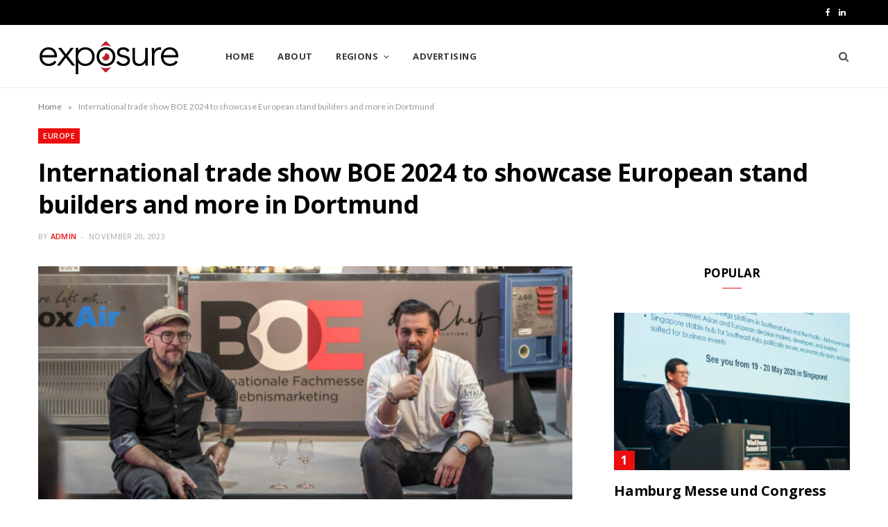

--- FILE ---
content_type: text/html; charset=UTF-8
request_url: https://the-exposure.com/international-trade-show-boe-2024-to-showcase-european-stand-builders-and-more-in-dortmund/
body_size: 15412
content:
<!DOCTYPE html>
<html lang="en-US">

<head>

	<meta charset="UTF-8" />
	<meta http-equiv="x-ua-compatible" content="ie=edge" />
	<meta name="viewport" content="width=device-width, initial-scale=1" />
	<link rel="pingback" href="https://the-exposure.com/xmlrpc.php" />
	<link rel="profile" href="http://gmpg.org/xfn/11" />
	
	<meta name='robots' content='index, follow, max-image-preview:large, max-snippet:-1, max-video-preview:-1' />

	<!-- This site is optimized with the Yoast SEO Premium plugin v26.2 (Yoast SEO v26.6) - https://yoast.com/wordpress/plugins/seo/ -->
	<title>International trade show BOE 2024 to showcase European stand builders and more in Dortmund - exposure</title><link rel="preload" as="image" imagesrcset="https://the-exposure.com/wp-content/uploads/2023/11/BOE23-Dortmundcrop-768x470.jpg 768w, https://the-exposure.com/wp-content/uploads/2023/11/BOE23-Dortmundcrop-300x183.jpg 300w, https://the-exposure.com/wp-content/uploads/2023/11/BOE23-Dortmundcrop-175x107.jpg 175w, https://the-exposure.com/wp-content/uploads/2023/11/BOE23-Dortmundcrop-450x275.jpg 450w, https://the-exposure.com/wp-content/uploads/2023/11/BOE23-Dortmundcrop.jpg 875w" imagesizes="(max-width: 768px) 100vw, 768px" /><link rel="preload" as="font" href="https://the-exposure.com/wp-content/themes/cheerup/css/icons/fonts/ts-icons.woff2?v1.1" type="font/woff2" crossorigin="anonymous" />
	<meta name="description" content="BOE&nbsp;International, the&nbsp;flagship experiential marketing show returns in Germany, 17-18 January 2024 at Messe Dortmund, to showcase equipment" />
	<link rel="canonical" href="https://the-exposure.com/international-trade-show-boe-2024-to-showcase-european-stand-builders-and-more-in-dortmund/" />
	<meta property="og:locale" content="en_US" />
	<meta property="og:type" content="article" />
	<meta property="og:title" content="International trade show BOE 2024 to showcase European stand builders and more in Dortmund" />
	<meta property="og:description" content="BOE&nbsp;International, the&nbsp;flagship experiential marketing show returns in Germany, 17-18 January 2024 at Messe Dortmund, to showcase equipment" />
	<meta property="og:url" content="https://the-exposure.com/international-trade-show-boe-2024-to-showcase-european-stand-builders-and-more-in-dortmund/" />
	<meta property="og:site_name" content="exposure" />
	<meta property="article:published_time" content="2023-11-20T05:13:43+00:00" />
	<meta property="article:modified_time" content="2023-11-21T05:15:09+00:00" />
	<meta property="og:image" content="https://the-exposure.com/wp-content/uploads/2023/11/BOE23-Dortmundcrop.jpg" />
	<meta property="og:image:width" content="875" />
	<meta property="og:image:height" content="535" />
	<meta property="og:image:type" content="image/jpeg" />
	<meta name="author" content="admin" />
	<meta name="twitter:card" content="summary_large_image" />
	<meta name="twitter:label1" content="Written by" />
	<meta name="twitter:data1" content="admin" />
	<meta name="twitter:label2" content="Est. reading time" />
	<meta name="twitter:data2" content="1 minute" />
	<script type="application/ld+json" class="yoast-schema-graph">{"@context":"https://schema.org","@graph":[{"@type":"Article","@id":"https://the-exposure.com/international-trade-show-boe-2024-to-showcase-european-stand-builders-and-more-in-dortmund/#article","isPartOf":{"@id":"https://the-exposure.com/international-trade-show-boe-2024-to-showcase-european-stand-builders-and-more-in-dortmund/"},"author":{"name":"admin","@id":"https://the-exposure.com/#/schema/person/837c2530f6163eaf903dd70260e84ba7"},"headline":"International trade show BOE 2024 to showcase European stand builders and more in Dortmund","datePublished":"2023-11-20T05:13:43+00:00","dateModified":"2023-11-21T05:15:09+00:00","mainEntityOfPage":{"@id":"https://the-exposure.com/international-trade-show-boe-2024-to-showcase-european-stand-builders-and-more-in-dortmund/"},"wordCount":280,"publisher":{"@id":"https://the-exposure.com/#organization"},"image":{"@id":"https://the-exposure.com/international-trade-show-boe-2024-to-showcase-european-stand-builders-and-more-in-dortmund/#primaryimage"},"thumbnailUrl":"https://the-exposure.com/wp-content/uploads/2023/11/BOE23-Dortmundcrop.jpg","articleSection":["Europe"],"inLanguage":"en-US"},{"@type":"WebPage","@id":"https://the-exposure.com/international-trade-show-boe-2024-to-showcase-european-stand-builders-and-more-in-dortmund/","url":"https://the-exposure.com/international-trade-show-boe-2024-to-showcase-european-stand-builders-and-more-in-dortmund/","name":"International trade show BOE 2024 to showcase European stand builders and more in Dortmund - exposure","isPartOf":{"@id":"https://the-exposure.com/#website"},"primaryImageOfPage":{"@id":"https://the-exposure.com/international-trade-show-boe-2024-to-showcase-european-stand-builders-and-more-in-dortmund/#primaryimage"},"image":{"@id":"https://the-exposure.com/international-trade-show-boe-2024-to-showcase-european-stand-builders-and-more-in-dortmund/#primaryimage"},"thumbnailUrl":"https://the-exposure.com/wp-content/uploads/2023/11/BOE23-Dortmundcrop.jpg","datePublished":"2023-11-20T05:13:43+00:00","dateModified":"2023-11-21T05:15:09+00:00","description":"BOE&nbsp;International, the&nbsp;flagship experiential marketing show returns in Germany, 17-18 January 2024 at Messe Dortmund, to showcase equipment","breadcrumb":{"@id":"https://the-exposure.com/international-trade-show-boe-2024-to-showcase-european-stand-builders-and-more-in-dortmund/#breadcrumb"},"inLanguage":"en-US","potentialAction":[{"@type":"ReadAction","target":["https://the-exposure.com/international-trade-show-boe-2024-to-showcase-european-stand-builders-and-more-in-dortmund/"]}]},{"@type":"ImageObject","inLanguage":"en-US","@id":"https://the-exposure.com/international-trade-show-boe-2024-to-showcase-european-stand-builders-and-more-in-dortmund/#primaryimage","url":"https://the-exposure.com/wp-content/uploads/2023/11/BOE23-Dortmundcrop.jpg","contentUrl":"https://the-exposure.com/wp-content/uploads/2023/11/BOE23-Dortmundcrop.jpg","width":875,"height":535},{"@type":"BreadcrumbList","@id":"https://the-exposure.com/international-trade-show-boe-2024-to-showcase-european-stand-builders-and-more-in-dortmund/#breadcrumb","itemListElement":[{"@type":"ListItem","position":1,"name":"Home","item":"https://the-exposure.com/"},{"@type":"ListItem","position":2,"name":"International trade show BOE 2024 to showcase European stand builders and more in Dortmund"}]},{"@type":"WebSite","@id":"https://the-exposure.com/#website","url":"https://the-exposure.com/","name":"exposure","description":"Just another WordPress site","publisher":{"@id":"https://the-exposure.com/#organization"},"potentialAction":[{"@type":"SearchAction","target":{"@type":"EntryPoint","urlTemplate":"https://the-exposure.com/?s={search_term_string}"},"query-input":{"@type":"PropertyValueSpecification","valueRequired":true,"valueName":"search_term_string"}}],"inLanguage":"en-US"},{"@type":"Organization","@id":"https://the-exposure.com/#organization","name":"Exposure","url":"https://the-exposure.com/","logo":{"@type":"ImageObject","inLanguage":"en-US","@id":"https://the-exposure.com/#/schema/logo/image/","url":"https://the-exposure.com/wp-content/uploads/2021/08/exposure-logo-2x.png","contentUrl":"https://the-exposure.com/wp-content/uploads/2021/08/exposure-logo-2x.png","width":410,"height":107,"caption":"Exposure"},"image":{"@id":"https://the-exposure.com/#/schema/logo/image/"}},{"@type":"Person","@id":"https://the-exposure.com/#/schema/person/837c2530f6163eaf903dd70260e84ba7","name":"admin","image":{"@type":"ImageObject","inLanguage":"en-US","@id":"https://the-exposure.com/#/schema/person/image/","url":"https://secure.gravatar.com/avatar/fddf31675be8f338591a5a4ab49a945cce5f00d6bc45343cbdea19632ed53e53?s=96&d=mm&r=g","contentUrl":"https://secure.gravatar.com/avatar/fddf31675be8f338591a5a4ab49a945cce5f00d6bc45343cbdea19632ed53e53?s=96&d=mm&r=g","caption":"admin"},"sameAs":["https://the-exposure.com"]}]}</script>
	<!-- / Yoast SEO Premium plugin. -->


<link rel='dns-prefetch' href='//fonts.googleapis.com' />
<link rel="alternate" type="application/rss+xml" title="exposure &raquo; Feed" href="https://the-exposure.com/feed/" />
<link rel="alternate" type="application/rss+xml" title="exposure &raquo; Comments Feed" href="https://the-exposure.com/comments/feed/" />
<link rel="alternate" title="oEmbed (JSON)" type="application/json+oembed" href="https://the-exposure.com/wp-json/oembed/1.0/embed?url=https%3A%2F%2Fthe-exposure.com%2Finternational-trade-show-boe-2024-to-showcase-european-stand-builders-and-more-in-dortmund%2F" />
<link rel="alternate" title="oEmbed (XML)" type="text/xml+oembed" href="https://the-exposure.com/wp-json/oembed/1.0/embed?url=https%3A%2F%2Fthe-exposure.com%2Finternational-trade-show-boe-2024-to-showcase-european-stand-builders-and-more-in-dortmund%2F&#038;format=xml" />
<!-- the-exposure.com is managing ads with Advanced Ads 2.0.16 – https://wpadvancedads.com/ --><script id="expos-ready">
			window.advanced_ads_ready=function(e,a){a=a||"complete";var d=function(e){return"interactive"===a?"loading"!==e:"complete"===e};d(document.readyState)?e():document.addEventListener("readystatechange",(function(a){d(a.target.readyState)&&e()}),{once:"interactive"===a})},window.advanced_ads_ready_queue=window.advanced_ads_ready_queue||[];		</script>
		<style id='wp-img-auto-sizes-contain-inline-css' type='text/css'>
img:is([sizes=auto i],[sizes^="auto," i]){contain-intrinsic-size:3000px 1500px}
/*# sourceURL=wp-img-auto-sizes-contain-inline-css */
</style>

<link rel='stylesheet' id='dashicons-css' href='https://the-exposure.com/wp-includes/css/dashicons.min.css?ver=6.9' type='text/css' media='all' />
<link rel='stylesheet' id='post-views-counter-frontend-css' href='https://the-exposure.com/wp-content/plugins/post-views-counter/css/frontend.css?ver=1.7.0' type='text/css' media='all' />
<link rel='stylesheet' id='cheerup-core-css' href='https://the-exposure.com/wp-content/themes/cheerup/style.css?ver=8.1.0' type='text/css' media='all' />
<style id='wp-emoji-styles-inline-css' type='text/css'>

	img.wp-smiley, img.emoji {
		display: inline !important;
		border: none !important;
		box-shadow: none !important;
		height: 1em !important;
		width: 1em !important;
		margin: 0 0.07em !important;
		vertical-align: -0.1em !important;
		background: none !important;
		padding: 0 !important;
	}
/*# sourceURL=wp-emoji-styles-inline-css */
</style>
<link rel='stylesheet' id='wp-block-library-css' href='https://the-exposure.com/wp-includes/css/dist/block-library/style.min.css?ver=6.9' type='text/css' media='all' />
<style id='wp-block-paragraph-inline-css' type='text/css'>
.is-small-text{font-size:.875em}.is-regular-text{font-size:1em}.is-large-text{font-size:2.25em}.is-larger-text{font-size:3em}.has-drop-cap:not(:focus):first-letter{float:left;font-size:8.4em;font-style:normal;font-weight:100;line-height:.68;margin:.05em .1em 0 0;text-transform:uppercase}body.rtl .has-drop-cap:not(:focus):first-letter{float:none;margin-left:.1em}p.has-drop-cap.has-background{overflow:hidden}:root :where(p.has-background){padding:1.25em 2.375em}:where(p.has-text-color:not(.has-link-color)) a{color:inherit}p.has-text-align-left[style*="writing-mode:vertical-lr"],p.has-text-align-right[style*="writing-mode:vertical-rl"]{rotate:180deg}
/*# sourceURL=https://the-exposure.com/wp-includes/blocks/paragraph/style.min.css */
</style>
<link rel='stylesheet' id='wc-blocks-style-css' href='https://the-exposure.com/wp-content/plugins/woocommerce/assets/client/blocks/wc-blocks.css?ver=wc-10.4.3' type='text/css' media='all' />
<style id='global-styles-inline-css' type='text/css'>
:root{--wp--preset--aspect-ratio--square: 1;--wp--preset--aspect-ratio--4-3: 4/3;--wp--preset--aspect-ratio--3-4: 3/4;--wp--preset--aspect-ratio--3-2: 3/2;--wp--preset--aspect-ratio--2-3: 2/3;--wp--preset--aspect-ratio--16-9: 16/9;--wp--preset--aspect-ratio--9-16: 9/16;--wp--preset--color--black: #000000;--wp--preset--color--cyan-bluish-gray: #abb8c3;--wp--preset--color--white: #ffffff;--wp--preset--color--pale-pink: #f78da7;--wp--preset--color--vivid-red: #cf2e2e;--wp--preset--color--luminous-vivid-orange: #ff6900;--wp--preset--color--luminous-vivid-amber: #fcb900;--wp--preset--color--light-green-cyan: #7bdcb5;--wp--preset--color--vivid-green-cyan: #00d084;--wp--preset--color--pale-cyan-blue: #8ed1fc;--wp--preset--color--vivid-cyan-blue: #0693e3;--wp--preset--color--vivid-purple: #9b51e0;--wp--preset--gradient--vivid-cyan-blue-to-vivid-purple: linear-gradient(135deg,rgb(6,147,227) 0%,rgb(155,81,224) 100%);--wp--preset--gradient--light-green-cyan-to-vivid-green-cyan: linear-gradient(135deg,rgb(122,220,180) 0%,rgb(0,208,130) 100%);--wp--preset--gradient--luminous-vivid-amber-to-luminous-vivid-orange: linear-gradient(135deg,rgb(252,185,0) 0%,rgb(255,105,0) 100%);--wp--preset--gradient--luminous-vivid-orange-to-vivid-red: linear-gradient(135deg,rgb(255,105,0) 0%,rgb(207,46,46) 100%);--wp--preset--gradient--very-light-gray-to-cyan-bluish-gray: linear-gradient(135deg,rgb(238,238,238) 0%,rgb(169,184,195) 100%);--wp--preset--gradient--cool-to-warm-spectrum: linear-gradient(135deg,rgb(74,234,220) 0%,rgb(151,120,209) 20%,rgb(207,42,186) 40%,rgb(238,44,130) 60%,rgb(251,105,98) 80%,rgb(254,248,76) 100%);--wp--preset--gradient--blush-light-purple: linear-gradient(135deg,rgb(255,206,236) 0%,rgb(152,150,240) 100%);--wp--preset--gradient--blush-bordeaux: linear-gradient(135deg,rgb(254,205,165) 0%,rgb(254,45,45) 50%,rgb(107,0,62) 100%);--wp--preset--gradient--luminous-dusk: linear-gradient(135deg,rgb(255,203,112) 0%,rgb(199,81,192) 50%,rgb(65,88,208) 100%);--wp--preset--gradient--pale-ocean: linear-gradient(135deg,rgb(255,245,203) 0%,rgb(182,227,212) 50%,rgb(51,167,181) 100%);--wp--preset--gradient--electric-grass: linear-gradient(135deg,rgb(202,248,128) 0%,rgb(113,206,126) 100%);--wp--preset--gradient--midnight: linear-gradient(135deg,rgb(2,3,129) 0%,rgb(40,116,252) 100%);--wp--preset--font-size--small: 13px;--wp--preset--font-size--medium: 20px;--wp--preset--font-size--large: 36px;--wp--preset--font-size--x-large: 42px;--wp--preset--font-family--inter: "Inter", sans-serif;--wp--preset--font-family--cardo: Cardo;--wp--preset--spacing--20: 0.44rem;--wp--preset--spacing--30: 0.67rem;--wp--preset--spacing--40: 1rem;--wp--preset--spacing--50: 1.5rem;--wp--preset--spacing--60: 2.25rem;--wp--preset--spacing--70: 3.38rem;--wp--preset--spacing--80: 5.06rem;--wp--preset--shadow--natural: 6px 6px 9px rgba(0, 0, 0, 0.2);--wp--preset--shadow--deep: 12px 12px 50px rgba(0, 0, 0, 0.4);--wp--preset--shadow--sharp: 6px 6px 0px rgba(0, 0, 0, 0.2);--wp--preset--shadow--outlined: 6px 6px 0px -3px rgb(255, 255, 255), 6px 6px rgb(0, 0, 0);--wp--preset--shadow--crisp: 6px 6px 0px rgb(0, 0, 0);}:where(.is-layout-flex){gap: 0.5em;}:where(.is-layout-grid){gap: 0.5em;}body .is-layout-flex{display: flex;}.is-layout-flex{flex-wrap: wrap;align-items: center;}.is-layout-flex > :is(*, div){margin: 0;}body .is-layout-grid{display: grid;}.is-layout-grid > :is(*, div){margin: 0;}:where(.wp-block-columns.is-layout-flex){gap: 2em;}:where(.wp-block-columns.is-layout-grid){gap: 2em;}:where(.wp-block-post-template.is-layout-flex){gap: 1.25em;}:where(.wp-block-post-template.is-layout-grid){gap: 1.25em;}.has-black-color{color: var(--wp--preset--color--black) !important;}.has-cyan-bluish-gray-color{color: var(--wp--preset--color--cyan-bluish-gray) !important;}.has-white-color{color: var(--wp--preset--color--white) !important;}.has-pale-pink-color{color: var(--wp--preset--color--pale-pink) !important;}.has-vivid-red-color{color: var(--wp--preset--color--vivid-red) !important;}.has-luminous-vivid-orange-color{color: var(--wp--preset--color--luminous-vivid-orange) !important;}.has-luminous-vivid-amber-color{color: var(--wp--preset--color--luminous-vivid-amber) !important;}.has-light-green-cyan-color{color: var(--wp--preset--color--light-green-cyan) !important;}.has-vivid-green-cyan-color{color: var(--wp--preset--color--vivid-green-cyan) !important;}.has-pale-cyan-blue-color{color: var(--wp--preset--color--pale-cyan-blue) !important;}.has-vivid-cyan-blue-color{color: var(--wp--preset--color--vivid-cyan-blue) !important;}.has-vivid-purple-color{color: var(--wp--preset--color--vivid-purple) !important;}.has-black-background-color{background-color: var(--wp--preset--color--black) !important;}.has-cyan-bluish-gray-background-color{background-color: var(--wp--preset--color--cyan-bluish-gray) !important;}.has-white-background-color{background-color: var(--wp--preset--color--white) !important;}.has-pale-pink-background-color{background-color: var(--wp--preset--color--pale-pink) !important;}.has-vivid-red-background-color{background-color: var(--wp--preset--color--vivid-red) !important;}.has-luminous-vivid-orange-background-color{background-color: var(--wp--preset--color--luminous-vivid-orange) !important;}.has-luminous-vivid-amber-background-color{background-color: var(--wp--preset--color--luminous-vivid-amber) !important;}.has-light-green-cyan-background-color{background-color: var(--wp--preset--color--light-green-cyan) !important;}.has-vivid-green-cyan-background-color{background-color: var(--wp--preset--color--vivid-green-cyan) !important;}.has-pale-cyan-blue-background-color{background-color: var(--wp--preset--color--pale-cyan-blue) !important;}.has-vivid-cyan-blue-background-color{background-color: var(--wp--preset--color--vivid-cyan-blue) !important;}.has-vivid-purple-background-color{background-color: var(--wp--preset--color--vivid-purple) !important;}.has-black-border-color{border-color: var(--wp--preset--color--black) !important;}.has-cyan-bluish-gray-border-color{border-color: var(--wp--preset--color--cyan-bluish-gray) !important;}.has-white-border-color{border-color: var(--wp--preset--color--white) !important;}.has-pale-pink-border-color{border-color: var(--wp--preset--color--pale-pink) !important;}.has-vivid-red-border-color{border-color: var(--wp--preset--color--vivid-red) !important;}.has-luminous-vivid-orange-border-color{border-color: var(--wp--preset--color--luminous-vivid-orange) !important;}.has-luminous-vivid-amber-border-color{border-color: var(--wp--preset--color--luminous-vivid-amber) !important;}.has-light-green-cyan-border-color{border-color: var(--wp--preset--color--light-green-cyan) !important;}.has-vivid-green-cyan-border-color{border-color: var(--wp--preset--color--vivid-green-cyan) !important;}.has-pale-cyan-blue-border-color{border-color: var(--wp--preset--color--pale-cyan-blue) !important;}.has-vivid-cyan-blue-border-color{border-color: var(--wp--preset--color--vivid-cyan-blue) !important;}.has-vivid-purple-border-color{border-color: var(--wp--preset--color--vivid-purple) !important;}.has-vivid-cyan-blue-to-vivid-purple-gradient-background{background: var(--wp--preset--gradient--vivid-cyan-blue-to-vivid-purple) !important;}.has-light-green-cyan-to-vivid-green-cyan-gradient-background{background: var(--wp--preset--gradient--light-green-cyan-to-vivid-green-cyan) !important;}.has-luminous-vivid-amber-to-luminous-vivid-orange-gradient-background{background: var(--wp--preset--gradient--luminous-vivid-amber-to-luminous-vivid-orange) !important;}.has-luminous-vivid-orange-to-vivid-red-gradient-background{background: var(--wp--preset--gradient--luminous-vivid-orange-to-vivid-red) !important;}.has-very-light-gray-to-cyan-bluish-gray-gradient-background{background: var(--wp--preset--gradient--very-light-gray-to-cyan-bluish-gray) !important;}.has-cool-to-warm-spectrum-gradient-background{background: var(--wp--preset--gradient--cool-to-warm-spectrum) !important;}.has-blush-light-purple-gradient-background{background: var(--wp--preset--gradient--blush-light-purple) !important;}.has-blush-bordeaux-gradient-background{background: var(--wp--preset--gradient--blush-bordeaux) !important;}.has-luminous-dusk-gradient-background{background: var(--wp--preset--gradient--luminous-dusk) !important;}.has-pale-ocean-gradient-background{background: var(--wp--preset--gradient--pale-ocean) !important;}.has-electric-grass-gradient-background{background: var(--wp--preset--gradient--electric-grass) !important;}.has-midnight-gradient-background{background: var(--wp--preset--gradient--midnight) !important;}.has-small-font-size{font-size: var(--wp--preset--font-size--small) !important;}.has-medium-font-size{font-size: var(--wp--preset--font-size--medium) !important;}.has-large-font-size{font-size: var(--wp--preset--font-size--large) !important;}.has-x-large-font-size{font-size: var(--wp--preset--font-size--x-large) !important;}
/*# sourceURL=global-styles-inline-css */
</style>

<style id='classic-theme-styles-inline-css' type='text/css'>
/*! This file is auto-generated */
.wp-block-button__link{color:#fff;background-color:#32373c;border-radius:9999px;box-shadow:none;text-decoration:none;padding:calc(.667em + 2px) calc(1.333em + 2px);font-size:1.125em}.wp-block-file__button{background:#32373c;color:#fff;text-decoration:none}
/*# sourceURL=/wp-includes/css/classic-themes.min.css */
</style>
<link rel='stylesheet' id='contact-form-7-css' href='https://the-exposure.com/wp-content/plugins/contact-form-7/includes/css/styles.css?ver=6.1.4' type='text/css' media='all' />
<link rel='stylesheet' id='woocommerce-layout-css' href='https://the-exposure.com/wp-content/plugins/woocommerce/assets/css/woocommerce-layout.css?ver=10.4.3' type='text/css' media='all' />
<link rel='stylesheet' id='woocommerce-general-css' href='https://the-exposure.com/wp-content/plugins/woocommerce/assets/css/woocommerce.css?ver=10.4.3' type='text/css' media='all' />
<style id='woocommerce-inline-inline-css' type='text/css'>
.woocommerce form .form-row .required { visibility: visible; }
/*# sourceURL=woocommerce-inline-inline-css */
</style>
<link rel='stylesheet' id='cheerup-fonts-css' href='https://fonts.googleapis.com/css?family=Lato%3A400%2C400i%2C700%2C900%7COpen+Sans%3A400%2C600%2C700%2C800' type='text/css' media='all' />
<link rel='stylesheet' id='cheerup-icons-css' href='https://the-exposure.com/wp-content/themes/cheerup/css/icons/icons.css?ver=8.1.0' type='text/css' media='all' />
<link rel='stylesheet' id='cheerup-lightbox-css' href='https://the-exposure.com/wp-content/themes/cheerup/css/lightbox.css?ver=8.1.0' type='text/css' media='all' />
<link rel='stylesheet' id='cheerup-woocommerce-css' href='https://the-exposure.com/wp-content/themes/cheerup/css/woocommerce.css?ver=6.9' type='text/css' media='all' />
<link rel='stylesheet' id='cheerup-skin-css' href='https://the-exposure.com/wp-content/themes/cheerup/css/skin-magazine.css?ver=8.1.0' type='text/css' media='all' />
<link rel='stylesheet' id='cheerup-child-css' href='https://the-exposure.com/wp-content/themes/cheerup-child/style.css?ver=6.9' type='text/css' media='all' />
<style id='cheerup-child-inline-css' type='text/css'>
.main-footer .bg-wrap:before { opacity: 1; }
.main-footer .lower-footer:not(._) { background: none; }


/*# sourceURL=cheerup-child-inline-css */
</style>
<script type="text/javascript" id="cheerup-lazy-inline-js-after">
/* <![CDATA[ */
/**
 * @copyright ThemeSphere
 * @preserve
 */
var BunyadLazy={};BunyadLazy.load=function(){function a(e,n){var t={};e.dataset.bgset&&e.dataset.sizes?(t.sizes=e.dataset.sizes,t.srcset=e.dataset.bgset):t.src=e.dataset.bgsrc,function(t){var a=t.dataset.ratio;if(0<a){const e=t.parentElement;if(e.classList.contains("media-ratio")){const n=e.style;n.getPropertyValue("--a-ratio")||(n.paddingBottom=100/a+"%")}}}(e);var a,o=document.createElement("img");for(a in o.onload=function(){var t="url('"+(o.currentSrc||o.src)+"')",a=e.style;a.backgroundImage!==t&&requestAnimationFrame(()=>{a.backgroundImage=t,n&&n()}),o.onload=null,o.onerror=null,o=null},o.onerror=o.onload,t)o.setAttribute(a,t[a]);o&&o.complete&&0<o.naturalWidth&&o.onload&&o.onload()}function e(t){t.dataset.loaded||a(t,()=>{document.dispatchEvent(new Event("lazyloaded")),t.dataset.loaded=1})}function n(t){"complete"===document.readyState?t():window.addEventListener("load",t)}return{initEarly:function(){var t,a=()=>{document.querySelectorAll(".img.bg-cover:not(.lazyload)").forEach(e)};"complete"!==document.readyState?(t=setInterval(a,150),n(()=>{a(),clearInterval(t)})):a()},callOnLoad:n,initBgImages:function(t){t&&n(()=>{document.querySelectorAll(".img.bg-cover").forEach(e)})},bgLoad:a}}(),BunyadLazy.load.initEarly();
//# sourceURL=cheerup-lazy-inline-js-after
/* ]]> */
</script>
<script type="text/javascript" src="https://the-exposure.com/wp-includes/js/jquery/jquery.min.js?ver=3.7.1" id="jquery-core-js"></script>
<script type="text/javascript" src="https://the-exposure.com/wp-includes/js/jquery/jquery-migrate.min.js?ver=3.4.1" id="jquery-migrate-js"></script>
<script type="text/javascript" src="https://the-exposure.com/wp-content/plugins/woocommerce/assets/js/jquery-blockui/jquery.blockUI.min.js?ver=2.7.0-wc.10.4.3" id="wc-jquery-blockui-js" data-wp-strategy="defer"></script>
<script type="text/javascript" id="wc-add-to-cart-js-extra">
/* <![CDATA[ */
var wc_add_to_cart_params = {"ajax_url":"/wp-admin/admin-ajax.php","wc_ajax_url":"/?wc-ajax=%%endpoint%%","i18n_view_cart":"View cart","cart_url":"https://the-exposure.com/cart/","is_cart":"","cart_redirect_after_add":"no"};
//# sourceURL=wc-add-to-cart-js-extra
/* ]]> */
</script>
<script type="text/javascript" src="https://the-exposure.com/wp-content/plugins/woocommerce/assets/js/frontend/add-to-cart.min.js?ver=10.4.3" id="wc-add-to-cart-js" data-wp-strategy="defer"></script>
<script type="text/javascript" src="https://the-exposure.com/wp-content/plugins/woocommerce/assets/js/js-cookie/js.cookie.min.js?ver=2.1.4-wc.10.4.3" id="wc-js-cookie-js" defer="defer" data-wp-strategy="defer"></script>
<script type="text/javascript" id="woocommerce-js-extra">
/* <![CDATA[ */
var woocommerce_params = {"ajax_url":"/wp-admin/admin-ajax.php","wc_ajax_url":"/?wc-ajax=%%endpoint%%","i18n_password_show":"Show password","i18n_password_hide":"Hide password"};
//# sourceURL=woocommerce-js-extra
/* ]]> */
</script>
<script type="text/javascript" src="https://the-exposure.com/wp-content/plugins/woocommerce/assets/js/frontend/woocommerce.min.js?ver=10.4.3" id="woocommerce-js" defer="defer" data-wp-strategy="defer"></script>
<script type="text/javascript" src="https://the-exposure.com/wp-content/plugins/js_composer/assets/js/vendors/woocommerce-add-to-cart.js?ver=8.7.1" id="vc_woocommerce-add-to-cart-js-js"></script>
<script type="text/javascript" id="advanced-ads-advanced-js-js-extra">
/* <![CDATA[ */
var advads_options = {"blog_id":"1","privacy":{"enabled":false,"state":"not_needed"}};
//# sourceURL=advanced-ads-advanced-js-js-extra
/* ]]> */
</script>
<script type="text/javascript" src="https://the-exposure.com/wp-content/plugins/advanced-ads/public/assets/js/advanced.min.js?ver=2.0.16" id="advanced-ads-advanced-js-js"></script>
<script></script><link rel="https://api.w.org/" href="https://the-exposure.com/wp-json/" /><link rel="alternate" title="JSON" type="application/json" href="https://the-exposure.com/wp-json/wp/v2/posts/3861" /><link rel="EditURI" type="application/rsd+xml" title="RSD" href="https://the-exposure.com/xmlrpc.php?rsd" />
<meta name="generator" content="WordPress 6.9" />
<meta name="generator" content="WooCommerce 10.4.3" />
<link rel='shortlink' href='https://the-exposure.com/?p=3861' />
<meta name="cdp-version" content="1.5.0" /><!-- HFCM by 99 Robots - Snippet # 1: google analytics -->
<!-- Global site tag (gtag.js) - Google Analytics -->
<script async src="https://www.googletagmanager.com/gtag/js?id=UA-204985793-1"></script>
<script>
  window.dataLayer = window.dataLayer || [];
  function gtag(){dataLayer.push(arguments);}
  gtag('js', new Date());

  gtag('config', 'UA-204985793-1');
</script>

<!-- /end HFCM by 99 Robots -->
<script>var Sphere_Plugin = {"ajaxurl":"https:\/\/the-exposure.com\/wp-admin\/admin-ajax.php"};</script>	<noscript><style>.woocommerce-product-gallery{ opacity: 1 !important; }</style></noscript>
			<script type="text/javascript">
			var advadsCfpQueue = [];
			var advadsCfpAd = function( adID ) {
				if ( 'undefined' === typeof advadsProCfp ) {
					advadsCfpQueue.push( adID )
				} else {
					advadsProCfp.addElement( adID )
				}
			}
		</script>
		<style class='wp-fonts-local' type='text/css'>
@font-face{font-family:Inter;font-style:normal;font-weight:300 900;font-display:fallback;src:url('https://the-exposure.com/wp-content/plugins/woocommerce/assets/fonts/Inter-VariableFont_slnt,wght.woff2') format('woff2');font-stretch:normal;}
@font-face{font-family:Cardo;font-style:normal;font-weight:400;font-display:fallback;src:url('https://the-exposure.com/wp-content/plugins/woocommerce/assets/fonts/cardo_normal_400.woff2') format('woff2');}
</style>
<link rel="icon" href="https://the-exposure.com/wp-content/uploads/2021/08/cropped-favicon-32x32.png" sizes="32x32" />
<link rel="icon" href="https://the-exposure.com/wp-content/uploads/2021/08/cropped-favicon-192x192.png" sizes="192x192" />
<link rel="apple-touch-icon" href="https://the-exposure.com/wp-content/uploads/2021/08/cropped-favicon-180x180.png" />
<meta name="msapplication-TileImage" content="https://the-exposure.com/wp-content/uploads/2021/08/cropped-favicon-270x270.png" />
<noscript><style> .wpb_animate_when_almost_visible { opacity: 1; }</style></noscript>
</head>

<body class="wp-singular post-template-default single single-post postid-3861 single-format-standard wp-theme-cheerup wp-child-theme-cheerup-child theme-cheerup woocommerce-no-js right-sidebar layout-magazine skin-magazine has-lb has-lb-s wpb-js-composer js-comp-ver-8.7.1 vc_responsive aa-prefix-expos-">


<div class="main-wrap">

	
		
		
<header id="main-head" class="main-head head-nav-below compact has-search-overlay">

	
	<div class="top-bar dark top-bar-b cf">
	
		<div class="top-bar-content ts-contain" data-sticky-bar="">
			<div class="wrap cf">
			
			<span class="mobile-nav"><i class="tsi tsi-bars"></i></span>
			
						
						
			
							
			<div class="actions">
				<div class="search-action cf">
			
				
					<a href="#" title="Search" class="search-link search-submit" aria-label="Search"><i class="tsi tsi-search"></i></a>

											
				</div>
			</div>
			
						
			
			
	
		<ul class="social-icons cf">
		
					
			<li><a href="https://www.facebook.com/The-Exposure-102335762177187" class="tsi tsi-facebook" target="_blank"><span class="visuallyhidden">Facebook</span></a></li>
									
					
			<li><a href="https://www.linkedin.com/company/theexposure/" class="tsi tsi-linkedin" target="_blank"><span class="visuallyhidden">LinkedIn</span></a></li>
									
					
		</ul>
	
								
			</div>			
		</div>
		
	</div>

	<div class="inner inner-head ts-contain" data-sticky-bar="">	
		<div class="wrap cf">

					<div class="title">
			
			<a href="https://the-exposure.com/" title="exposure" rel="home">
			
							
								
				<img src="https://the-exposure.com/wp-content/uploads/2021/08/exposure-logo.png" class="logo-image" alt="exposure" srcset="https://the-exposure.com/wp-content/uploads/2021/08/exposure-logo.png ,https://the-exposure.com/wp-content/uploads/2021/08/exposure-logo-2x.png 2x" width="205" height="53" />

						
			</a>
		
		</div>				
				
			<div class="navigation-wrap inline">
								
				<nav class="navigation navigation-main inline light" data-sticky-bar="">
					<div class="menu-main-menu-container"><ul id="menu-main-menu" class="menu"><li id="menu-item-2210" class="menu-item menu-item-type-post_type menu-item-object-page menu-item-home menu-item-2210"><a href="https://the-exposure.com/">Home</a></li>
<li id="menu-item-1713" class="menu-item menu-item-type-post_type menu-item-object-page menu-item-1713"><a href="https://the-exposure.com/about-exposure/">About</a></li>
<li id="menu-item-2284" class="menu-item menu-item-type-custom menu-item-object-custom menu-item-has-children menu-item-2284"><a href="#">Regions</a>
<ul class="sub-menu">
	<li id="menu-item-1743" class="menu-item menu-item-type-taxonomy menu-item-object-category menu-cat-6 menu-item-1743"><a href="https://the-exposure.com/asia/">Asia</a></li>
	<li id="menu-item-1749" class="menu-item menu-item-type-taxonomy menu-item-object-category current-post-ancestor current-menu-parent current-post-parent menu-cat-25 menu-item-1749"><a href="https://the-exposure.com/europe/">Europe</a></li>
	<li id="menu-item-1739" class="menu-item menu-item-type-taxonomy menu-item-object-category menu-cat-5 menu-item-1739"><a href="https://the-exposure.com/middle-east/">Middle East</a></li>
	<li id="menu-item-1741" class="menu-item menu-item-type-taxonomy menu-item-object-category menu-cat-2 menu-item-1741"><a href="https://the-exposure.com/north-america/">North America</a></li>
</ul>
</li>
<li id="menu-item-1757" class="menu-item menu-item-type-post_type menu-item-object-page menu-item-1757"><a href="https://the-exposure.com/advertising/">Advertising</a></li>
		
		<li class="nav-icons">
			<div>
				
								
								
				<a href="#" title="Search" class="search-link"><i class="tsi tsi-search"></i></a>
				
				<div class="search-box-overlay">
					
	
	<form method="get" class="search-form" action="https://the-exposure.com/">
		<span class="screen-reader-text">Search for:</span>

		<button type="submit" class="search-submit"><i class="tsi tsi-search"></i></button>
		<input type="search" class="search-field" name="s" placeholder="Type and press enter" value="" required />
								
	</form>

				</div>
				
							</div>
		</li>
		
		</ul></div>				</nav>
				
							</div>
		</div>
	</div>

</header> <!-- .main-head -->

	
	
		
	
<nav class="breadcrumbs ts-contain" id="breadcrumb"><div class="inner wrap"><span><span><a href="https://the-exposure.com/">Home</a></span> <span class="delim">»</span> <span class="breadcrumb_last" aria-current="page">International trade show BOE 2024 to showcase European stand builders and more in Dortmund</span></span></div></nav>
<div class="main wrap">

	<div id="post-3861" class="single-magazine post-3861 post type-post status-publish format-standard has-post-thumbnail category-europe">

	<div class="post-top cf">
		
				
		<span class="cat-label cf color"><a href="https://the-exposure.com/europe/" class="category" rel="category">Europe</a></span>
		
				
		<h1 class="post-title">International trade show BOE 2024 to showcase European stand builders and more in Dortmund</h1>
		
				
		<div class="post-meta post-meta-c post-meta-left the-post-meta has-below"><div class="below meta-below"><span class="meta-item post-author"><span class="by">By</span> <a href="https://the-exposure.com/author/admin/" title="Posts by admin" rel="author">admin</a></span> <span class="meta-sep"></span> <a href="https://the-exposure.com/international-trade-show-boe-2024-to-showcase-european-stand-builders-and-more-in-dortmund/" class="meta-item date-link">
						<time class="post-date" datetime="2023-11-20T05:13:43+00:00">November 20, 2023</time>
					</a></div></div>
					
				
	</div>


	<div class="ts-row cf">
		<div class="col-8 main-content cf">

			<article class="the-post">
			
				<header class="post-header cf">
			
					
	
	<div class="featured">
	
				
			<a href="https://the-exposure.com/wp-content/uploads/2023/11/BOE23-Dortmundcrop.jpg" class="image-link media-ratio ratio-3-2"><img width="770" height="515" src="https://the-exposure.com/wp-content/uploads/2023/11/BOE23-Dortmundcrop-768x470.jpg" class="attachment-cheerup-main size-cheerup-main no-lazy skip-lazy wp-post-image" alt="" sizes="(max-width: 768px) 100vw, 768px" title="International trade show BOE 2024 to showcase European stand builders and more in Dortmund" decoding="async" fetchpriority="high" srcset="https://the-exposure.com/wp-content/uploads/2023/11/BOE23-Dortmundcrop-768x470.jpg 768w, https://the-exposure.com/wp-content/uploads/2023/11/BOE23-Dortmundcrop-300x183.jpg 300w, https://the-exposure.com/wp-content/uploads/2023/11/BOE23-Dortmundcrop-175x107.jpg 175w, https://the-exposure.com/wp-content/uploads/2023/11/BOE23-Dortmundcrop-450x275.jpg 450w, https://the-exposure.com/wp-content/uploads/2023/11/BOE23-Dortmundcrop.jpg 875w" /></a>			
				
	</div>

						
				</header><!-- .post-header -->
			
							
					<div>
									
	
	<div class="post-share-float share-float-b is-hidden cf">
	
					<span class="share-text">Share</span>
		
		<div class="services">
		
				
			<a href="https://wa.me/?text=International%20trade%20show%20BOE%202024%20to%20showcase%20European%20stand%20builders%20and%20more%20in%20Dortmund%20https%3A%2F%2Fthe-exposure.com%2Finternational-trade-show-boe-2024-to-showcase-european-stand-builders-and-more-in-dortmund%2F" class="cf service whatsapp" target="_blank" title="WhatsApp">
				<i class="tsi tsi-whatsapp"></i>
				<span class="label">WhatsApp</span>
			</a>
				
				
			<a href="https://www.facebook.com/sharer.php?u=https%3A%2F%2Fthe-exposure.com%2Finternational-trade-show-boe-2024-to-showcase-european-stand-builders-and-more-in-dortmund%2F" class="cf service facebook" target="_blank" title="Facebook">
				<i class="tsi tsi-facebook"></i>
				<span class="label">Facebook</span>
			</a>
				
				
			<a href="https://www.linkedin.com/shareArticle?mini=true&url=https%3A%2F%2Fthe-exposure.com%2Finternational-trade-show-boe-2024-to-showcase-european-stand-builders-and-more-in-dortmund%2F" class="cf service linkedin" target="_blank" title="LinkedIn">
				<i class="tsi tsi-linkedin"></i>
				<span class="label">LinkedIn</span>
			</a>
				
				
			<a href="https://twitter.com/intent/tweet?url=https%3A%2F%2Fthe-exposure.com%2Finternational-trade-show-boe-2024-to-showcase-european-stand-builders-and-more-in-dortmund%2F&text=International%20trade%20show%20BOE%202024%20to%20showcase%20European%20stand%20builders%20and%20more%20in%20Dortmund" class="cf service twitter" target="_blank" title="Twitter">
				<i class="tsi tsi-twitter"></i>
				<span class="label">Twitter</span>
			</a>
				
				
			<a href="https://pinterest.com/pin/create/button/?url=https%3A%2F%2Fthe-exposure.com%2Finternational-trade-show-boe-2024-to-showcase-european-stand-builders-and-more-in-dortmund%2F&media=https%3A%2F%2Fthe-exposure.com%2Fwp-content%2Fuploads%2F2023%2F11%2FBOE23-Dortmundcrop.jpg&description=International%20trade%20show%20BOE%202024%20to%20showcase%20European%20stand%20builders%20and%20more%20in%20Dortmund" class="cf service pinterest" target="_blank" title="Pinterest">
				<i class="tsi tsi-pinterest-p"></i>
				<span class="label">Pinterest</span>
			</a>
				
				
			<a href="mailto:?subject=International%20trade%20show%20BOE%202024%20to%20showcase%20European%20stand%20builders%20and%20more%20in%20Dortmund&body=https%3A%2F%2Fthe-exposure.com%2Finternational-trade-show-boe-2024-to-showcase-european-stand-builders-and-more-in-dortmund%2F" class="cf service email" target="_blank" title="Email">
				<i class="tsi tsi-envelope-o"></i>
				<span class="label">Email</span>
			</a>
				
		
				
		</div>
		
	</div>
	
							</div>
		
		<div class="post-content description cf entry-content has-share-float content-spacious">


			
<p>BOE&nbsp;International, the&nbsp;flagship experiential marketing show returns in Germany, 17-18 January 2024 at Messe Dortmund, to showcase equipment technology, a range of services and a host of hotels and event locations. There will be a strong focus on stand construction and exhibition.</p>



<p>Modular and conventional designs will be on display including stands with sturdy folding walls and solutions for corner stands through to stand-alone booths. Superstructures, trusses, tower modules and much more will also take centre stage at the show.</p>



<p>BOE’s technological offering will also provide information on using digital solutions such as tablets and TV elements, and on integrating virtual and augmented reality applications as well as 3D projections.</p>



<p>Dutch company&nbsp;THE&nbsp;INSIDE&nbsp;will be presenting its full bespoke service from&nbsp;design to worldwide implementation and&nbsp;beMatrix, a specialist in lightweight tool-free stand systems will be exhibiting.</p>



<p>Octanorm will be at the show, as will Cornect&nbsp;Exhibition, whose modern system walls scooped the iF&nbsp;Design&nbsp;Award in 2018 and the German&nbsp;Design&nbsp;Award in 2019.&nbsp;Speed&nbsp;Dimension, one of Germany&#8217;s largest system hire pools for stand construction systems, will also be coming to Dortmund and ABC&nbsp;Display&nbsp;Industry&nbsp;from the Netherlands will be bringing along modular, multifunctional stand systems.&nbsp;</p>



<p>A young Berlin-based company, Stoffdach will aim to impress show-goers with its punky or dignified alternatives to stand systems such as awnings, fabric roof constructions and textile structures. As recently as 2019, the team scooped the German government&#8217;s Cultural and Creative Pilots Germany award. </p>



<p><strong>Source: <a href="https://www.exhibitionworld.co.uk/international-trade-show-boe-2024-to-showcase-european-stand-builders-and-more-in-dortmund" target="_blank" rel="noreferrer noopener">www.exhibitionworld.co.uk</a></strong></p>
<div class="post-views content-post post-3861 entry-meta load-static">
				<span class="post-views-icon dashicons dashicons-welcome-view-site"></span> <span class="post-views-count">285</span>
			</div>				
		</div><!-- .post-content -->
		
		<div class="the-post-foot cf">
		
						
	
			<div class="tag-share cf">

								
											<div class="post-share">
					
						
		</div>									
			</div>
			
		</div>
		
				
		
				
		

<section class="related-posts grid-3">

	<h4 class="section-head"><span class="title">Related Posts</span></h4> 
	
	<div class="ts-row posts cf">
	
			<article class="post col-4">

			<a href="https://the-exposure.com/nick-powell-to-head-montgomery-groups-food-drink-hospitality-division/" class="image-link media-ratio ratio-3-2"><span data-bgsrc="https://the-exposure.com/wp-content/uploads/2026/01/WhatsApp-Image-2026-01-19-at-12.13.41-PM-1-768x542.jpeg" class="img bg-cover wp-post-image attachment-cheerup-768 size-cheerup-768 lazyload" role="img" data-bgset="https://the-exposure.com/wp-content/uploads/2026/01/WhatsApp-Image-2026-01-19-at-12.13.41-PM-1-768x542.jpeg 768w, https://the-exposure.com/wp-content/uploads/2026/01/WhatsApp-Image-2026-01-19-at-12.13.41-PM-1-300x212.jpeg 300w, https://the-exposure.com/wp-content/uploads/2026/01/WhatsApp-Image-2026-01-19-at-12.13.41-PM-1-1024x723.jpeg 1024w, https://the-exposure.com/wp-content/uploads/2026/01/WhatsApp-Image-2026-01-19-at-12.13.41-PM-1-1536x1084.jpeg 1536w, https://the-exposure.com/wp-content/uploads/2026/01/WhatsApp-Image-2026-01-19-at-12.13.41-PM-1-175x123.jpeg 175w, https://the-exposure.com/wp-content/uploads/2026/01/WhatsApp-Image-2026-01-19-at-12.13.41-PM-1-450x318.jpeg 450w, https://the-exposure.com/wp-content/uploads/2026/01/WhatsApp-Image-2026-01-19-at-12.13.41-PM-1-1170x826.jpeg 1170w, https://the-exposure.com/wp-content/uploads/2026/01/WhatsApp-Image-2026-01-19-at-12.13.41-PM-1-600x423.jpeg 600w, https://the-exposure.com/wp-content/uploads/2026/01/WhatsApp-Image-2026-01-19-at-12.13.41-PM-1.jpeg 1600w" data-sizes="(max-width: 270px) 100vw, 270px" title="Nick Powell to head Montgomery Group’s Food, Drink &amp; Hospitality division"></span></a>			
			<div class="content">
				
				<h3 class="post-title"><a href="https://the-exposure.com/nick-powell-to-head-montgomery-groups-food-drink-hospitality-division/" class="post-link">Nick Powell to head Montgomery Group’s Food, Drink &amp; Hospitality division</a></h3>

				<div class="post-meta post-meta-c has-below"><div class="below meta-below"><a href="https://the-exposure.com/nick-powell-to-head-montgomery-groups-food-drink-hospitality-division/" class="meta-item date-link">
						<time class="post-date" datetime="2026-01-16T07:14:11+00:00">January 16, 2026</time>
					</a></div></div>
			</div>

		</article >
		
			<article class="post col-4">

			<a href="https://the-exposure.com/heimtextil-and-hospitality-interiors-europe-announce-partnership-starting-2027/" class="image-link media-ratio ratio-3-2"><span data-bgsrc="https://the-exposure.com/wp-content/uploads/2026/01/Messe-Frankfut-Interiors-scaled-1-768x528.webp" class="img bg-cover wp-post-image attachment-cheerup-768 size-cheerup-768 lazyload" role="img" data-bgset="https://the-exposure.com/wp-content/uploads/2026/01/Messe-Frankfut-Interiors-scaled-1-768x528.webp 768w, https://the-exposure.com/wp-content/uploads/2026/01/Messe-Frankfut-Interiors-scaled-1-300x206.webp 300w, https://the-exposure.com/wp-content/uploads/2026/01/Messe-Frankfut-Interiors-scaled-1-1024x704.webp 1024w, https://the-exposure.com/wp-content/uploads/2026/01/Messe-Frankfut-Interiors-scaled-1-1536x1055.webp 1536w, https://the-exposure.com/wp-content/uploads/2026/01/Messe-Frankfut-Interiors-scaled-1-2048x1407.webp 2048w, https://the-exposure.com/wp-content/uploads/2026/01/Messe-Frankfut-Interiors-scaled-1-175x120.webp 175w, https://the-exposure.com/wp-content/uploads/2026/01/Messe-Frankfut-Interiors-scaled-1-450x309.webp 450w, https://the-exposure.com/wp-content/uploads/2026/01/Messe-Frankfut-Interiors-scaled-1-1170x804.webp 1170w, https://the-exposure.com/wp-content/uploads/2026/01/Messe-Frankfut-Interiors-scaled-1-600x412.webp 600w" data-sizes="(max-width: 270px) 100vw, 270px" title="Heimtextil and Hospitality Interiors Europe announce partnership starting 2027"></span></a>			
			<div class="content">
				
				<h3 class="post-title"><a href="https://the-exposure.com/heimtextil-and-hospitality-interiors-europe-announce-partnership-starting-2027/" class="post-link">Heimtextil and Hospitality Interiors Europe announce partnership starting 2027</a></h3>

				<div class="post-meta post-meta-c has-below"><div class="below meta-below"><a href="https://the-exposure.com/heimtextil-and-hospitality-interiors-europe-announce-partnership-starting-2027/" class="meta-item date-link">
						<time class="post-date" datetime="2026-01-12T06:17:46+00:00">January 12, 2026</time>
					</a></div></div>
			</div>

		</article >
		
			<article class="post col-4">

			<a href="https://the-exposure.com/ufi-appoints-sustainable-development-coordinator/" class="image-link media-ratio ratio-3-2"><span data-bgsrc="https://the-exposure.com/wp-content/uploads/2026/01/Zeeshan-Ghazi-1-768x515.webp" class="img bg-cover wp-post-image attachment-cheerup-768 size-cheerup-768 lazyload" role="img" data-bgset="https://the-exposure.com/wp-content/uploads/2026/01/Zeeshan-Ghazi-1-768x515.webp 768w, https://the-exposure.com/wp-content/uploads/2026/01/Zeeshan-Ghazi-1-300x201.webp 300w, https://the-exposure.com/wp-content/uploads/2026/01/Zeeshan-Ghazi-1-1024x687.webp 1024w, https://the-exposure.com/wp-content/uploads/2026/01/Zeeshan-Ghazi-1-1536x1031.webp 1536w, https://the-exposure.com/wp-content/uploads/2026/01/Zeeshan-Ghazi-1-175x117.webp 175w, https://the-exposure.com/wp-content/uploads/2026/01/Zeeshan-Ghazi-1-450x302.webp 450w, https://the-exposure.com/wp-content/uploads/2026/01/Zeeshan-Ghazi-1-1170x785.webp 1170w, https://the-exposure.com/wp-content/uploads/2026/01/Zeeshan-Ghazi-1-270x180.webp 270w, https://the-exposure.com/wp-content/uploads/2026/01/Zeeshan-Ghazi-1-600x403.webp 600w, https://the-exposure.com/wp-content/uploads/2026/01/Zeeshan-Ghazi-1.webp 1866w" data-sizes="(max-width: 270px) 100vw, 270px" title="UFI appoints sustainable development coordinator"></span></a>			
			<div class="content">
				
				<h3 class="post-title"><a href="https://the-exposure.com/ufi-appoints-sustainable-development-coordinator/" class="post-link">UFI appoints sustainable development coordinator</a></h3>

				<div class="post-meta post-meta-c has-below"><div class="below meta-below"><a href="https://the-exposure.com/ufi-appoints-sustainable-development-coordinator/" class="meta-item date-link">
						<time class="post-date" datetime="2026-01-08T06:15:58+00:00">January 8, 2026</time>
					</a></div></div>
			</div>

		</article >
		
		
	</div>
	
</section>

		
		<div class="comments">
				<div id="comments" class="comments-area">

		
		<p class="no-comments">Comments are closed.</p>
		
		
	
	
	</div><!-- #comments -->
		</div>					
			</article> <!-- .the-post -->

		</div>
		
			<aside class="col-4 sidebar" data-sticky="1">
		
		<div class="inner  theiaStickySidebar">
		
					<ul>
				
		<li id="bunyad-posts-widget-3" class="widget widget-posts">		
							
				<h5 class="widget-title block-head-d has-style"><span class="title">Popular</span></h5>				
						
			<ul class="posts cf full">
						
								
				<li class="post cf">
					<article class="grid-post no-excerpt post-6399 post type-post status-publish format-standard has-post-thumbnail category-asia">
							
						<div class="post-header">

														
							<div class="post-thumb">
								<a href="https://the-exposure.com/hamburg-messe-und-congress-and-messe-berlin-asia-pacific-to-partner-on-wind-energy-events-in-singapore/" class="image-link media-ratio ratio-3-2"><span data-bgsrc="https://the-exposure.com/wp-content/uploads/2026/01/WhatsApp-Image-2026-01-22-at-10.25.47-AM-768x512.jpeg" class="img bg-cover wp-post-image attachment-cheerup-768 size-cheerup-768 lazyload" role="img" data-bgset="https://the-exposure.com/wp-content/uploads/2026/01/WhatsApp-Image-2026-01-22-at-10.25.47-AM-768x512.jpeg 768w, https://the-exposure.com/wp-content/uploads/2026/01/WhatsApp-Image-2026-01-22-at-10.25.47-AM-300x200.jpeg 300w, https://the-exposure.com/wp-content/uploads/2026/01/WhatsApp-Image-2026-01-22-at-10.25.47-AM-1024x682.jpeg 1024w, https://the-exposure.com/wp-content/uploads/2026/01/WhatsApp-Image-2026-01-22-at-10.25.47-AM-1536x1023.jpeg 1536w, https://the-exposure.com/wp-content/uploads/2026/01/WhatsApp-Image-2026-01-22-at-10.25.47-AM-175x117.jpeg 175w, https://the-exposure.com/wp-content/uploads/2026/01/WhatsApp-Image-2026-01-22-at-10.25.47-AM-450x300.jpeg 450w, https://the-exposure.com/wp-content/uploads/2026/01/WhatsApp-Image-2026-01-22-at-10.25.47-AM-1170x780.jpeg 1170w, https://the-exposure.com/wp-content/uploads/2026/01/WhatsApp-Image-2026-01-22-at-10.25.47-AM-270x180.jpeg 270w, https://the-exposure.com/wp-content/uploads/2026/01/WhatsApp-Image-2026-01-22-at-10.25.47-AM-600x400.jpeg 600w, https://the-exposure.com/wp-content/uploads/2026/01/WhatsApp-Image-2026-01-22-at-10.25.47-AM.jpeg 1600w" data-sizes="auto, (max-width: 370px) 100vw, 370px" title="Hamburg Messe und Congress and Messe Berlin Asia Pacific to partner on wind energy events in Singapore"></span></a>								
																	<span class="counter"></span>
															</div>

														
							<div class="meta-title">
								<div class="post-meta post-meta-c post-meta-left has-below"><h2 class="is-title post-title-alt"><a href="https://the-exposure.com/hamburg-messe-und-congress-and-messe-berlin-asia-pacific-to-partner-on-wind-energy-events-in-singapore/">Hamburg Messe und Congress and Messe Berlin Asia Pacific to partner on wind energy events in Singapore</a></h2><div class="below meta-below"><span class="meta-item post-author"><span class="by">By</span> <a href="https://the-exposure.com/author/admin/" title="Posts by admin" rel="author">admin</a></span> <span class="meta-sep"></span> <a href="https://the-exposure.com/hamburg-messe-und-congress-and-messe-berlin-asia-pacific-to-partner-on-wind-energy-events-in-singapore/" class="meta-item date-link">
						<time class="post-date" datetime="2026-01-19T05:26:08+00:00">January 19, 2026</time>
					</a></div></div>							</div>
						</div>
						
									
					</article>
				</li>
				
								
						
								
				<li class="post cf">
					<article class="grid-post no-excerpt post-6395 post type-post status-publish format-standard has-post-thumbnail category-europe">
							
						<div class="post-header">

														
							<div class="post-thumb">
								<a href="https://the-exposure.com/nick-powell-to-head-montgomery-groups-food-drink-hospitality-division/" class="image-link media-ratio ratio-3-2"><span data-bgsrc="https://the-exposure.com/wp-content/uploads/2026/01/WhatsApp-Image-2026-01-19-at-12.13.41-PM-1-768x542.jpeg" class="img bg-cover wp-post-image attachment-cheerup-768 size-cheerup-768 lazyload" role="img" data-bgset="https://the-exposure.com/wp-content/uploads/2026/01/WhatsApp-Image-2026-01-19-at-12.13.41-PM-1-768x542.jpeg 768w, https://the-exposure.com/wp-content/uploads/2026/01/WhatsApp-Image-2026-01-19-at-12.13.41-PM-1-300x212.jpeg 300w, https://the-exposure.com/wp-content/uploads/2026/01/WhatsApp-Image-2026-01-19-at-12.13.41-PM-1-1024x723.jpeg 1024w, https://the-exposure.com/wp-content/uploads/2026/01/WhatsApp-Image-2026-01-19-at-12.13.41-PM-1-1536x1084.jpeg 1536w, https://the-exposure.com/wp-content/uploads/2026/01/WhatsApp-Image-2026-01-19-at-12.13.41-PM-1-175x123.jpeg 175w, https://the-exposure.com/wp-content/uploads/2026/01/WhatsApp-Image-2026-01-19-at-12.13.41-PM-1-450x318.jpeg 450w, https://the-exposure.com/wp-content/uploads/2026/01/WhatsApp-Image-2026-01-19-at-12.13.41-PM-1-1170x826.jpeg 1170w, https://the-exposure.com/wp-content/uploads/2026/01/WhatsApp-Image-2026-01-19-at-12.13.41-PM-1-600x423.jpeg 600w, https://the-exposure.com/wp-content/uploads/2026/01/WhatsApp-Image-2026-01-19-at-12.13.41-PM-1.jpeg 1600w" data-sizes="auto, (max-width: 370px) 100vw, 370px" title="Nick Powell to head Montgomery Group’s Food, Drink &amp; Hospitality division"></span></a>								
																	<span class="counter"></span>
															</div>

														
							<div class="meta-title">
								<div class="post-meta post-meta-c post-meta-left has-below"><h2 class="is-title post-title-alt"><a href="https://the-exposure.com/nick-powell-to-head-montgomery-groups-food-drink-hospitality-division/">Nick Powell to head Montgomery Group’s Food, Drink &amp; Hospitality division</a></h2><div class="below meta-below"><span class="meta-item post-author"><span class="by">By</span> <a href="https://the-exposure.com/author/admin/" title="Posts by admin" rel="author">admin</a></span> <span class="meta-sep"></span> <a href="https://the-exposure.com/nick-powell-to-head-montgomery-groups-food-drink-hospitality-division/" class="meta-item date-link">
						<time class="post-date" datetime="2026-01-16T07:14:11+00:00">January 16, 2026</time>
					</a></div></div>							</div>
						</div>
						
									
					</article>
				</li>
				
								
						
								
				<li class="post cf">
					<article class="grid-post no-excerpt post-6388 post type-post status-publish format-standard has-post-thumbnail category-asia">
							
						<div class="post-header">

														
							<div class="post-thumb">
								<a href="https://the-exposure.com/sxsw-pulls-plug-on-sydney-event/" class="image-link media-ratio ratio-3-2"><span data-bgsrc="https://the-exposure.com/wp-content/uploads/2026/01/WhatsApp-Image-2026-01-19-at-12.06.24-PM-768x573.jpeg" class="img bg-cover wp-post-image attachment-cheerup-768 size-cheerup-768 lazyload" role="img" data-bgset="https://the-exposure.com/wp-content/uploads/2026/01/WhatsApp-Image-2026-01-19-at-12.06.24-PM-768x573.jpeg 768w, https://the-exposure.com/wp-content/uploads/2026/01/WhatsApp-Image-2026-01-19-at-12.06.24-PM-1024x764.jpeg 1024w, https://the-exposure.com/wp-content/uploads/2026/01/WhatsApp-Image-2026-01-19-at-12.06.24-PM-1536x1146.jpeg 1536w, https://the-exposure.com/wp-content/uploads/2026/01/WhatsApp-Image-2026-01-19-at-12.06.24-PM-450x336.jpeg 450w, https://the-exposure.com/wp-content/uploads/2026/01/WhatsApp-Image-2026-01-19-at-12.06.24-PM-1170x873.jpeg 1170w, https://the-exposure.com/wp-content/uploads/2026/01/WhatsApp-Image-2026-01-19-at-12.06.24-PM-600x448.jpeg 600w, https://the-exposure.com/wp-content/uploads/2026/01/WhatsApp-Image-2026-01-19-at-12.06.24-PM.jpeg 1600w" data-sizes="auto, (max-width: 370px) 100vw, 370px" title="SXSW pulls plug on Sydney event"></span></a>								
																	<span class="counter"></span>
															</div>

														
							<div class="meta-title">
								<div class="post-meta post-meta-c post-meta-left has-below"><h2 class="is-title post-title-alt"><a href="https://the-exposure.com/sxsw-pulls-plug-on-sydney-event/">SXSW pulls plug on Sydney event</a></h2><div class="below meta-below"><span class="meta-item post-author"><span class="by">By</span> <a href="https://the-exposure.com/author/admin/" title="Posts by admin" rel="author">admin</a></span> <span class="meta-sep"></span> <a href="https://the-exposure.com/sxsw-pulls-plug-on-sydney-event/" class="meta-item date-link">
						<time class="post-date" datetime="2026-01-16T07:06:16+00:00">January 16, 2026</time>
					</a></div></div>							</div>
						</div>
						
									
					</article>
				</li>
				
								
						</ul>
		
		</li>
		
		
		<li id="bunyad-widget-subscribe-4" class="widget widget-subscribe">
							
				<h5 class="widget-title  "><span class="title">Subscribe to our mailing list</span></h5>				
						
			<form method="post" action="https://app.pagelt.com/lists/61251f190a76b/embedded-form-subscribe-captcha" class="form" target="_blank">
				<div class="fields">
					<p class="message">
						Enter your email address below to subscribe to my newsletter					</p>
					
					<p>
						<input type="email" name="EMAIL" placeholder="Your email address.." required>
					</p>
					
					<p>
						<input type="submit" value="Subscribe">
					</p>
				</div>
			</form>

		
		</li>
		
					</ul>
				
		</div>

	</aside>		
	</div> <!-- .ts-row -->
	
	</div>
</div> <!-- .main -->


	
	
	<footer class="main-footer dark classic">
	
		
				
		<div class="bg-wrap">

				
			
			<section class="upper-footer ts-contain">
			
				<div class="wrap">
										
					<ul class="widgets ts-row cf">
						
		<li id="bunyad-widget-about-2" class="widget column col-4 widget-about">		
					
							
				<div class="author-image">
					<img src="https://the-exposure.com/wp-content/uploads/2021/08/exposure-logo-w22.png" alt="About Me" />
				</div>
				
						
			<div class="text about-text"><p>Exposure is an online portal that provides the latest news, views, and reviews of the events industry.<br />
It is read by organisers, promoters, event managers, production companies, suppliers, agencies, the corporate sector, and local government.</p>
</div>
			
						
			
						<div class="social-icons">
				
									<a href="https://www.facebook.com/The-Exposure-102335762177187" class="social-btn" target="_blank"><i class="tsi tsi-facebook"></i>
						<span class="visuallyhidden">Facebook</span></a>
				
									<a href="https://www.linkedin.com/company/theexposure/" class="social-btn" target="_blank"><i class="tsi tsi-linkedin"></i>
						<span class="visuallyhidden">LinkedIn</span></a>
				
								
			</div>
						
			
					
		</li>		
		
		<li id="bunyad-posts-widget-4" class="widget column col-4 widget-posts">		
							
				<h5 class="widget-title has-style">Latest Posts</h5>				
						
			<ul class="posts cf meta-below">
						
								
				<li class="post cf">
				
										
					<div class="post-thumb">
						<a href="https://the-exposure.com/hamburg-messe-und-congress-and-messe-berlin-asia-pacific-to-partner-on-wind-energy-events-in-singapore/" class="image-link media-ratio ar-cheerup-thumb"><span data-bgsrc="https://the-exposure.com/wp-content/uploads/2026/01/WhatsApp-Image-2026-01-22-at-10.25.47-AM-768x512.jpeg" class="img bg-cover wp-post-image attachment-cheerup-768 size-cheerup-768 lazyload" role="img" data-bgset="https://the-exposure.com/wp-content/uploads/2026/01/WhatsApp-Image-2026-01-22-at-10.25.47-AM-768x512.jpeg 768w, https://the-exposure.com/wp-content/uploads/2026/01/WhatsApp-Image-2026-01-22-at-10.25.47-AM-300x200.jpeg 300w, https://the-exposure.com/wp-content/uploads/2026/01/WhatsApp-Image-2026-01-22-at-10.25.47-AM-1024x682.jpeg 1024w, https://the-exposure.com/wp-content/uploads/2026/01/WhatsApp-Image-2026-01-22-at-10.25.47-AM-1536x1023.jpeg 1536w, https://the-exposure.com/wp-content/uploads/2026/01/WhatsApp-Image-2026-01-22-at-10.25.47-AM-175x117.jpeg 175w, https://the-exposure.com/wp-content/uploads/2026/01/WhatsApp-Image-2026-01-22-at-10.25.47-AM-450x300.jpeg 450w, https://the-exposure.com/wp-content/uploads/2026/01/WhatsApp-Image-2026-01-22-at-10.25.47-AM-1170x780.jpeg 1170w, https://the-exposure.com/wp-content/uploads/2026/01/WhatsApp-Image-2026-01-22-at-10.25.47-AM-270x180.jpeg 270w, https://the-exposure.com/wp-content/uploads/2026/01/WhatsApp-Image-2026-01-22-at-10.25.47-AM-600x400.jpeg 600w, https://the-exposure.com/wp-content/uploads/2026/01/WhatsApp-Image-2026-01-22-at-10.25.47-AM.jpeg 1600w" data-sizes="auto, (max-width: 110px) 100vw, 110px" title="Hamburg Messe und Congress and Messe Berlin Asia Pacific to partner on wind energy events in Singapore"></span></a>					</div>

										
					<div class="content">

						<div class="post-meta post-meta-c post-meta-left has-below"><h4 class="is-title post-title"><a href="https://the-exposure.com/hamburg-messe-und-congress-and-messe-berlin-asia-pacific-to-partner-on-wind-energy-events-in-singapore/">Hamburg Messe und Congress and Messe Berlin Asia Pacific to partner on wind energy events in Singapore</a></h4><div class="below meta-below"><a href="https://the-exposure.com/hamburg-messe-und-congress-and-messe-berlin-asia-pacific-to-partner-on-wind-energy-events-in-singapore/" class="meta-item date-link">
						<time class="post-date" datetime="2026-01-19T05:26:08+00:00">January 19, 2026</time>
					</a></div></div>														
												
					</div>
				
				</li>
				
								
						
								
				<li class="post cf">
				
										
					<div class="post-thumb">
						<a href="https://the-exposure.com/nick-powell-to-head-montgomery-groups-food-drink-hospitality-division/" class="image-link media-ratio ar-cheerup-thumb"><span data-bgsrc="https://the-exposure.com/wp-content/uploads/2026/01/WhatsApp-Image-2026-01-19-at-12.13.41-PM-1-768x542.jpeg" class="img bg-cover wp-post-image attachment-cheerup-768 size-cheerup-768 lazyload" role="img" data-bgset="https://the-exposure.com/wp-content/uploads/2026/01/WhatsApp-Image-2026-01-19-at-12.13.41-PM-1-768x542.jpeg 768w, https://the-exposure.com/wp-content/uploads/2026/01/WhatsApp-Image-2026-01-19-at-12.13.41-PM-1-300x212.jpeg 300w, https://the-exposure.com/wp-content/uploads/2026/01/WhatsApp-Image-2026-01-19-at-12.13.41-PM-1-1024x723.jpeg 1024w, https://the-exposure.com/wp-content/uploads/2026/01/WhatsApp-Image-2026-01-19-at-12.13.41-PM-1-1536x1084.jpeg 1536w, https://the-exposure.com/wp-content/uploads/2026/01/WhatsApp-Image-2026-01-19-at-12.13.41-PM-1-175x123.jpeg 175w, https://the-exposure.com/wp-content/uploads/2026/01/WhatsApp-Image-2026-01-19-at-12.13.41-PM-1-450x318.jpeg 450w, https://the-exposure.com/wp-content/uploads/2026/01/WhatsApp-Image-2026-01-19-at-12.13.41-PM-1-1170x826.jpeg 1170w, https://the-exposure.com/wp-content/uploads/2026/01/WhatsApp-Image-2026-01-19-at-12.13.41-PM-1-600x423.jpeg 600w, https://the-exposure.com/wp-content/uploads/2026/01/WhatsApp-Image-2026-01-19-at-12.13.41-PM-1.jpeg 1600w" data-sizes="auto, (max-width: 110px) 100vw, 110px" title="Nick Powell to head Montgomery Group’s Food, Drink &amp; Hospitality division"></span></a>					</div>

										
					<div class="content">

						<div class="post-meta post-meta-c post-meta-left has-below"><h4 class="is-title post-title"><a href="https://the-exposure.com/nick-powell-to-head-montgomery-groups-food-drink-hospitality-division/">Nick Powell to head Montgomery Group’s Food, Drink &amp; Hospitality division</a></h4><div class="below meta-below"><a href="https://the-exposure.com/nick-powell-to-head-montgomery-groups-food-drink-hospitality-division/" class="meta-item date-link">
						<time class="post-date" datetime="2026-01-16T07:14:11+00:00">January 16, 2026</time>
					</a></div></div>														
												
					</div>
				
				</li>
				
								
						</ul>
		
		</li>		
		<li id="categories-3" class="widget column col-4 widget_categories"><h5 class="widget-title has-style">News</h5>
			<ul>
					<li class="cat-item cat-item-49"><a href="https://the-exposure.com/africa/">Africa</a>
</li>
	<li class="cat-item cat-item-6"><a href="https://the-exposure.com/asia/">Asia</a>
</li>
	<li class="cat-item cat-item-50"><a href="https://the-exposure.com/australia/">Australia</a>
</li>
	<li class="cat-item cat-item-25"><a href="https://the-exposure.com/europe/">Europe</a>
</li>
	<li class="cat-item cat-item-5"><a href="https://the-exposure.com/middle-east/">Middle East</a>
</li>
	<li class="cat-item cat-item-2"><a href="https://the-exposure.com/north-america/">North America</a>
</li>
	<li class="cat-item cat-item-1"><a href="https://the-exposure.com/uncategorized/">Uncategorized</a>
</li>
			</ul>

			</li>					</ul>
					
									</div>
			</section>
			
						
	
						
			<section class="lower-footer cf">
				<div class="wrap">
				
					<div class="bottom cf">
						<p class="copyright">Copyright © 2021 Exposure. All rights reserved. </p>

													<div class="to-top">
								<a href="#" class="back-to-top"><i class="tsi tsi-angle-up"></i> Top</a>
							</div>
												
					</div>
				</div>
			</section>
			
					
		</div>
		
	</footer>	
	
</div> <!-- .main-wrap -->


<div class="mobile-menu-container off-canvas" id="mobile-menu">

	<a href="#" class="close" title="Close"><i class="tsi tsi-times"></i></a>
	
	<div class="logo">
			</div>
	
	
		<ul id="menu-main-menu-1" class="mobile-menu"><li class="menu-item menu-item-type-post_type menu-item-object-page menu-item-home menu-item-2210"><a href="https://the-exposure.com/">Home</a></li>
<li class="menu-item menu-item-type-post_type menu-item-object-page menu-item-1713"><a href="https://the-exposure.com/about-exposure/">About</a></li>
<li class="menu-item menu-item-type-custom menu-item-object-custom menu-item-has-children menu-item-2284" [class]="&#039;&quot;menu-item menu-item-type-custom menu-item-object-custom menu-item-has-children menu-item-2284&quot;&#039; + ( mobileNav.item2284 ? &#039;active item-active&#039; : &#039;&#039; )"><a href="#">Regions</a><span class="chevron" tabindex=0 role="button" on="tap:AMP.setState( { mobileNav: { item2284: !mobileNav.item2284 } })"><i class="tsi tsi-chevron-down"></i></span>
<ul class="sub-menu">
	<li class="menu-item menu-item-type-taxonomy menu-item-object-category menu-item-1743"><a href="https://the-exposure.com/asia/">Asia</a></li>
	<li class="menu-item menu-item-type-taxonomy menu-item-object-category current-post-ancestor current-menu-parent current-post-parent menu-item-1749"><a href="https://the-exposure.com/europe/">Europe</a></li>
	<li class="menu-item menu-item-type-taxonomy menu-item-object-category menu-item-1739"><a href="https://the-exposure.com/middle-east/">Middle East</a></li>
	<li class="menu-item menu-item-type-taxonomy menu-item-object-category menu-item-1741"><a href="https://the-exposure.com/north-america/">North America</a></li>
</ul>
</li>
<li class="menu-item menu-item-type-post_type menu-item-object-page menu-item-1757"><a href="https://the-exposure.com/advertising/">Advertising</a></li>
</ul>
	</div>


<script type="speculationrules">
{"prefetch":[{"source":"document","where":{"and":[{"href_matches":"/*"},{"not":{"href_matches":["/wp-*.php","/wp-admin/*","/wp-content/uploads/*","/wp-content/*","/wp-content/plugins/*","/wp-content/themes/cheerup-child/*","/wp-content/themes/cheerup/*","/*\\?(.+)"]}},{"not":{"selector_matches":"a[rel~=\"nofollow\"]"}},{"not":{"selector_matches":".no-prefetch, .no-prefetch a"}}]},"eagerness":"conservative"}]}
</script>
	<script type='text/javascript'>
		(function () {
			var c = document.body.className;
			c = c.replace(/woocommerce-no-js/, 'woocommerce-js');
			document.body.className = c;
		})();
	</script>
	<script type="text/javascript" id="cheerup-lazyload-js-extra">
/* <![CDATA[ */
var BunyadLazyConf = {"type":"normal"};
//# sourceURL=cheerup-lazyload-js-extra
/* ]]> */
</script>
<script type="text/javascript" src="https://the-exposure.com/wp-content/themes/cheerup/js/lazyload.js?ver=8.1.0" id="cheerup-lazyload-js"></script>
<script type="text/javascript" src="https://the-exposure.com/wp-includes/js/dist/hooks.min.js?ver=dd5603f07f9220ed27f1" id="wp-hooks-js"></script>
<script type="text/javascript" src="https://the-exposure.com/wp-includes/js/dist/i18n.min.js?ver=c26c3dc7bed366793375" id="wp-i18n-js"></script>
<script type="text/javascript" id="wp-i18n-js-after">
/* <![CDATA[ */
wp.i18n.setLocaleData( { 'text direction\u0004ltr': [ 'ltr' ] } );
//# sourceURL=wp-i18n-js-after
/* ]]> */
</script>
<script type="text/javascript" src="https://the-exposure.com/wp-content/plugins/contact-form-7/includes/swv/js/index.js?ver=6.1.4" id="swv-js"></script>
<script type="text/javascript" id="contact-form-7-js-before">
/* <![CDATA[ */
var wpcf7 = {
    "api": {
        "root": "https:\/\/the-exposure.com\/wp-json\/",
        "namespace": "contact-form-7\/v1"
    },
    "cached": 1
};
//# sourceURL=contact-form-7-js-before
/* ]]> */
</script>
<script type="text/javascript" src="https://the-exposure.com/wp-content/plugins/contact-form-7/includes/js/index.js?ver=6.1.4" id="contact-form-7-js"></script>
<script type="text/javascript" src="https://the-exposure.com/wp-content/themes/cheerup/js/jquery.mfp-lightbox.js?ver=8.1.0" id="magnific-popup-js"></script>
<script type="text/javascript" src="https://the-exposure.com/wp-content/themes/cheerup/js/jquery.fitvids.js?ver=8.1.0" id="jquery-fitvids-js"></script>
<script type="text/javascript" src="https://the-exposure.com/wp-includes/js/imagesloaded.min.js?ver=5.0.0" id="imagesloaded-js"></script>
<script type="text/javascript" src="https://the-exposure.com/wp-content/themes/cheerup/js/jquery.sticky-sidebar.js?ver=8.1.0" id="theia-sticky-sidebar-js"></script>
<script type="text/javascript" id="cheerup-theme-js-extra">
/* <![CDATA[ */
var Bunyad = {"custom_ajax_url":"/international-trade-show-boe-2024-to-showcase-european-stand-builders-and-more-in-dortmund/"};
//# sourceURL=cheerup-theme-js-extra
/* ]]> */
</script>
<script type="text/javascript" src="https://the-exposure.com/wp-content/themes/cheerup/js/theme.js?ver=8.1.0" id="cheerup-theme-js"></script>
<script type="text/javascript" src="https://the-exposure.com/wp-content/plugins/advanced-ads/admin/assets/js/advertisement.js?ver=2.0.16" id="advanced-ads-find-adblocker-js"></script>
<script type="text/javascript" src="https://the-exposure.com/wp-content/plugins/woocommerce/assets/js/sourcebuster/sourcebuster.min.js?ver=10.4.3" id="sourcebuster-js-js"></script>
<script type="text/javascript" id="wc-order-attribution-js-extra">
/* <![CDATA[ */
var wc_order_attribution = {"params":{"lifetime":1.0e-5,"session":30,"base64":false,"ajaxurl":"https://the-exposure.com/wp-admin/admin-ajax.php","prefix":"wc_order_attribution_","allowTracking":true},"fields":{"source_type":"current.typ","referrer":"current_add.rf","utm_campaign":"current.cmp","utm_source":"current.src","utm_medium":"current.mdm","utm_content":"current.cnt","utm_id":"current.id","utm_term":"current.trm","utm_source_platform":"current.plt","utm_creative_format":"current.fmt","utm_marketing_tactic":"current.tct","session_entry":"current_add.ep","session_start_time":"current_add.fd","session_pages":"session.pgs","session_count":"udata.vst","user_agent":"udata.uag"}};
//# sourceURL=wc-order-attribution-js-extra
/* ]]> */
</script>
<script type="text/javascript" src="https://the-exposure.com/wp-content/plugins/woocommerce/assets/js/frontend/order-attribution.min.js?ver=10.4.3" id="wc-order-attribution-js"></script>
<script type="text/javascript" id="advanced-ads-pro-main-js-extra">
/* <![CDATA[ */
var advanced_ads_cookies = {"cookie_path":"/","cookie_domain":""};
var advadsCfpInfo = {"cfpExpHours":"3","cfpClickLimit":"3","cfpBan":"7","cfpPath":"","cfpDomain":"","cfpEnabled":""};
//# sourceURL=advanced-ads-pro-main-js-extra
/* ]]> */
</script>
<script type="text/javascript" src="https://the-exposure.com/wp-content/plugins/advanced-ads-pro/assets/dist/advanced-ads-pro.js?ver=3.0.7" id="advanced-ads-pro-main-js"></script>
<script id="wp-emoji-settings" type="application/json">
{"baseUrl":"https://s.w.org/images/core/emoji/17.0.2/72x72/","ext":".png","svgUrl":"https://s.w.org/images/core/emoji/17.0.2/svg/","svgExt":".svg","source":{"concatemoji":"https://the-exposure.com/wp-includes/js/wp-emoji-release.min.js?ver=6.9"}}
</script>
<script type="module">
/* <![CDATA[ */
/*! This file is auto-generated */
const a=JSON.parse(document.getElementById("wp-emoji-settings").textContent),o=(window._wpemojiSettings=a,"wpEmojiSettingsSupports"),s=["flag","emoji"];function i(e){try{var t={supportTests:e,timestamp:(new Date).valueOf()};sessionStorage.setItem(o,JSON.stringify(t))}catch(e){}}function c(e,t,n){e.clearRect(0,0,e.canvas.width,e.canvas.height),e.fillText(t,0,0);t=new Uint32Array(e.getImageData(0,0,e.canvas.width,e.canvas.height).data);e.clearRect(0,0,e.canvas.width,e.canvas.height),e.fillText(n,0,0);const a=new Uint32Array(e.getImageData(0,0,e.canvas.width,e.canvas.height).data);return t.every((e,t)=>e===a[t])}function p(e,t){e.clearRect(0,0,e.canvas.width,e.canvas.height),e.fillText(t,0,0);var n=e.getImageData(16,16,1,1);for(let e=0;e<n.data.length;e++)if(0!==n.data[e])return!1;return!0}function u(e,t,n,a){switch(t){case"flag":return n(e,"\ud83c\udff3\ufe0f\u200d\u26a7\ufe0f","\ud83c\udff3\ufe0f\u200b\u26a7\ufe0f")?!1:!n(e,"\ud83c\udde8\ud83c\uddf6","\ud83c\udde8\u200b\ud83c\uddf6")&&!n(e,"\ud83c\udff4\udb40\udc67\udb40\udc62\udb40\udc65\udb40\udc6e\udb40\udc67\udb40\udc7f","\ud83c\udff4\u200b\udb40\udc67\u200b\udb40\udc62\u200b\udb40\udc65\u200b\udb40\udc6e\u200b\udb40\udc67\u200b\udb40\udc7f");case"emoji":return!a(e,"\ud83e\u1fac8")}return!1}function f(e,t,n,a){let r;const o=(r="undefined"!=typeof WorkerGlobalScope&&self instanceof WorkerGlobalScope?new OffscreenCanvas(300,150):document.createElement("canvas")).getContext("2d",{willReadFrequently:!0}),s=(o.textBaseline="top",o.font="600 32px Arial",{});return e.forEach(e=>{s[e]=t(o,e,n,a)}),s}function r(e){var t=document.createElement("script");t.src=e,t.defer=!0,document.head.appendChild(t)}a.supports={everything:!0,everythingExceptFlag:!0},new Promise(t=>{let n=function(){try{var e=JSON.parse(sessionStorage.getItem(o));if("object"==typeof e&&"number"==typeof e.timestamp&&(new Date).valueOf()<e.timestamp+604800&&"object"==typeof e.supportTests)return e.supportTests}catch(e){}return null}();if(!n){if("undefined"!=typeof Worker&&"undefined"!=typeof OffscreenCanvas&&"undefined"!=typeof URL&&URL.createObjectURL&&"undefined"!=typeof Blob)try{var e="postMessage("+f.toString()+"("+[JSON.stringify(s),u.toString(),c.toString(),p.toString()].join(",")+"));",a=new Blob([e],{type:"text/javascript"});const r=new Worker(URL.createObjectURL(a),{name:"wpTestEmojiSupports"});return void(r.onmessage=e=>{i(n=e.data),r.terminate(),t(n)})}catch(e){}i(n=f(s,u,c,p))}t(n)}).then(e=>{for(const n in e)a.supports[n]=e[n],a.supports.everything=a.supports.everything&&a.supports[n],"flag"!==n&&(a.supports.everythingExceptFlag=a.supports.everythingExceptFlag&&a.supports[n]);var t;a.supports.everythingExceptFlag=a.supports.everythingExceptFlag&&!a.supports.flag,a.supports.everything||((t=a.source||{}).concatemoji?r(t.concatemoji):t.wpemoji&&t.twemoji&&(r(t.twemoji),r(t.wpemoji)))});
//# sourceURL=https://the-exposure.com/wp-includes/js/wp-emoji-loader.min.js
/* ]]> */
</script>
<script></script><script>window.advads_admin_bar_items = [];</script><script>!function(){window.advanced_ads_ready_queue=window.advanced_ads_ready_queue||[],advanced_ads_ready_queue.push=window.advanced_ads_ready;for(var d=0,a=advanced_ads_ready_queue.length;d<a;d++)advanced_ads_ready(advanced_ads_ready_queue[d])}();</script>
</body>
</html>

<!-- Page cached by LiteSpeed Cache 7.7 on 2026-01-23 21:20:40 -->